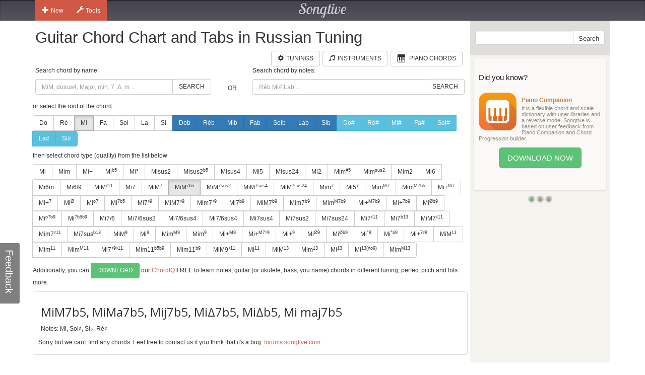

--- FILE ---
content_type: text/html; charset=utf-8
request_url: https://www.songtive.com/fr/chords/guitar/russian/Mimaj7b5
body_size: 9608
content:
<!DOCTYPE html><html lang="en"><head><meta name="twitter:card" content="summary_large_image"><meta charset="utf-8"><meta http-equiv="X-UA-Compatible" content="IE=edge,chrome=1"><meta name="viewport" content="width=device-width, initial-scale=1"><meta name="keywords" content="Guitar chords, Guitar charts, Guitar tabs, Guitar, midi, tabs, chord, music, scales, major, minor, tuning, Russian"><meta name="description" content="How to play Mi maj7b5 chord for Guitar in Russian tuning"><meta name="author" content="Songtive"><meta property="fb:app_id" content="231807243686053"><meta property="og:site_name" content="Guitar Chord Chart and Tabs in Russian Tuning"><meta property="application-name" content="Guitar Chord Chart and Tabs in Russian Tuning"><meta name="twitter:site" content="@songtiveapp"><meta name="twitter:description" content="How to play Mi maj7b5 chord for Guitar in Russian tuning"><meta name="twitter:app:country" content="US"><meta name="twitter:app:name:iphone" content="Guitar Chord Chart and Tabs in Russian Tuning"><meta name="twitter:app:id:iphone" content="867488574"><meta name="twitter:app:name:ipad" content="Guitar Chord Chart and Tabs in Russian Tuning"><meta name="twitter:app:id:ipad" content="867488574"><meta name="p:domain_verify" content="27b8e427de8a963e979242760ad6b14e"><meta name="apple-itunes-app" content="app-id=1275024100, affiliate-data=ct=smart-banner"><meta name="google-play-app" content="app-id=com.songtive.chordiq.android"><link rel="chrome-webstore-item" href="https://chrome.google.com/webstore/detail/ejbmhfgdhocgialgkdgjfhkgallhchlh"><link rel="alternate" hreflang="en" href="https://www.songtive.com/en/chords/guitar/russian/Emaj7b5"><link rel="alternate" hreflang="de" href="https://www.songtive.com/de/chords/guitar/russian/Emaj7b5"><link rel="alternate" hreflang="fr" href="https://www.songtive.com/fr/chords/guitar/russian/Mimaj7b5"><link rel="alternate" hreflang="es" href="https://www.songtive.com/es/chords/guitar/russian/Mimaj7b5"><link rel="alternate" hreflang="ru" href="https://www.songtive.com/ru/chords/guitar/russian/Миmaj7b5"><link rel="alternate" hreflang="it" href="https://www.songtive.com/it/chords/guitar/russian/Mimaj7b5"><link rel="alternate" hreflang="ko" href="https://www.songtive.com/ko/chords/guitar/russian/미maj7b5"><link rel="alternate" hreflang="ja" href="https://www.songtive.com/ja/chords/guitar/russian/ホmaj7b5"><script>(function (i, s, o, g, r, a, m) {i['GoogleAnalyticsObject'] = r;i[r] = i[r] || function () {(i[r].q = i[r].q || []).push(arguments)}, i[r].l = 1 * new Date();a = s.createElement(o), m = s.getElementsByTagName(o)[0];a.async = 1;a.src = g;m.parentNode.insertBefore(a, m)})(window, document, 'script', '//www.google-analytics.com/analytics.js', 'ga');
_gaProcess=function(o){if(typeof pageViewProcess==='function'){pageViewProcess(o)}};ga('create', 'UA-45893179-2', 'songtive.com');ga('send','pageview',{'hitCallback':_gaProcess});_failure = function (o) {o = o.src || o.href;var b = function (o) {if (o = /^https?:\/\/[^\/]+/.exec(o))return o[0]}, b = b(o) || b(location.href) || "unknown";ga('send', 'event', 'Load Error', b, o)};</script><link rel="shortcut icon" href="https://d33fqnmd21jh51.cloudfront.net/3-20.404/public/ico/favicon.ico"><link rel="icon" type="image/png" href="https://d33fqnmd21jh51.cloudfront.net/3-20.404/public/ico/16.png" sizes="16x16"><link rel="icon" type="image/png" href="https://d33fqnmd21jh51.cloudfront.net/3-20.404/public/ico/32.png" sizes="32x32"><link rel="icon" type="image/png" href="https://d33fqnmd21jh51.cloudfront.net/3-20.404/public/ico/96.png" sizes="96x96"><link rel="apple-touch-icon" sizes="57x57" href="https://d33fqnmd21jh51.cloudfront.net/3-20.404/public/ico/57.png"><link rel="apple-touch-icon" sizes="114x114" href="https://d33fqnmd21jh51.cloudfront.net/3-20.404/public/ico/114.png"><link rel="apple-touch-icon" sizes="72x72" href="https://d33fqnmd21jh51.cloudfront.net/3-20.404/public/ico/72.png"><link rel="apple-touch-icon" sizes="144x144" href="https://d33fqnmd21jh51.cloudfront.net/3-20.404/public/ico/144.png"><link rel="apple-touch-icon" sizes="60x60" href="https://d33fqnmd21jh51.cloudfront.net/3-20.404/public/ico/60.png"><link rel="apple-touch-icon" sizes="120x120" href="https://d33fqnmd21jh51.cloudfront.net/3-20.404/public/ico/120.png"><link rel="apple-touch-icon" sizes="76x76" href="https://d33fqnmd21jh51.cloudfront.net/3-20.404/public/ico/76.png"><link rel="apple-touch-icon" sizes="152x152" href="https://d33fqnmd21jh51.cloudfront.net/3-20.404/public/ico/152.png"><link href="https://fonts.googleapis.com/css?family=Roboto:400,700&amp;amp;subset=cyrillic" rel="stylesheet" type="text/css"><link href="https://fonts.googleapis.com/css?family=Open+Sans&amp;subset=latin,cyrillic-ext" rel="stylesheet" type="text/css"><link href="https://fonts.googleapis.com/css?family=Lobster+Two:400italic,400,700italic,700" rel="stylesheet" type="text/css"><link href="https://d33fqnmd21jh51.cloudfront.net/3-20.404/public/css/styles_c5e84906e1.css" rel="stylesheet"><!-- HTML5 shim and Respond.js IE8 support of HTML5 elements and media queries -->
<!--[if lt IE 9]><script src="https://oss.maxcdn.com/libs/html5shiv/3.7.0/html5shiv.js"></script><script src="https://oss.maxcdn.com/libs/respond.js/1.4.2/respond.min.js"></script><![endif]--><script src="https://d33fqnmd21jh51.cloudfront.net/3-20.404/public/js/require.min_6bd2f88aaf.js" onerror="_failure(this)" crossorigin="anonymous"></script><script src="https://d33fqnmd21jh51.cloudfront.net/3-20.404/public/js/ngn_94a210b55d.js" onerror="_failure(this)" crossorigin="anonymous"></script><script>define('config', {
    mode: 'guitar-chords',
    formula: [4,8,10,15],
    name: 'MiM7b5, MiMa7b5, Mij7b5, MiΔ7b5, MiΔb5, Mi maj7b5'
});
</script><style>.no-uppercase {
    text-transform: none;
}

#text {
    font-family: "Open Sans", sans-serif;
    font-size: 24px;
    vertical-align: middle;
    line-height: 50px;
    height: 50px;
}
#notes {
    margin-bottom : 10px;
}

.footer .ads {
    padding-bottom: 10px;
}

.lang-btns { display: block; text-align: right; }
.lang-btns .btn { float: none; }

</style><script src="https://d33fqnmd21jh51.cloudfront.net/3-20.404/public/js/all_149737a09c.js" onerror="_failure(this)" crossorigin="anonymous"></script><title>MiM7b5, MiMa7b5, Mij7b5, MiΔ7b5, MiΔb5, Mi maj7b5 Guitar Chord Chart and Tabs in Russian Tuning | Songtive</title></head><body><div class="header"><div class="container"><div class="row"><div id="home_bar" class="col-md-3 col-sm-4 col-xs-4 leftBtns"><div class="btn-group user-nav hide-compact hidden-xs"><button type="button" data-toggle="dropdown" class="btn gen dropdown-toggle"><span class="ico glyphicon glyphicon-plus"></span>New</button><ul role="menu" class="dropdown-menu"><li><a href="/songs/new" title="Song"><span class="glyphicons music"></span>Song</a></li><li><a href="/tracks/new/style" title="Style"><span class="glyphicons list"></span>Style</a></li><li><a href="/tracks/new/drumset" title="Drumset"><span class="songtive-icon-drums"></span>Drumset</a></li></ul></div><div class="btn-group user-nav hide-compact hidden-xs"><button type="button" data-toggle="dropdown" class="btn gen dropdown-toggle"><span class="ico glyphicon glyphicon-wrench"></span>Tools</button><ul role="menu" class="dropdown-menu"><li><a href="/apps/piano" title="Virtual Piano"><span class="glyphicons piano"></span>Virtual Piano</a><a href="/apps/tuner" title="Web Tuner"><span class="glyphicons microphone"></span>Web Tuner</a><a href="/chords/piano" title="Piano Chords"><span class="glyphicons music"></span>Piano Chords</a><a href="/chords/guitar" title="Guitar Chords"><span class="songtive-icon-aguitar"></span>Guitar Chords</a></li></ul></div></div><div class="col-md-6 col-sm-4 col-xs-4 logo"><a href="/home" title="Songtive">Songtive</a></div><div class="col-md-3 col-sm-4 col-xs-4 leftBtns"><div class="row sign-in hide-compact"></div></div><noscript class="noscript_footer"><p>You need to enable JavaScript to use Songtive.&nbsp;<a href="http://www.enable-javascript.com/" rel="nofollow" target="_blank">Show me how to enable it.</a></p></noscript></div></div></div><div class="container content"><div class="row row-full-height"><div class="row-same-height row-full-height"><div class="col-md-9 col-sm-8 col-xs-7 main col-xs-height col-top"><script type="text/javascript">window.initialState = {"url":"/fr/chords/guitar/russian/","chords":[{"id":1,"names":["","M","Δ"],"longNames":["maj","Major"],"url":"Mimaj"},{"id":2,"names":["m","-"],"longNames":["min","Minor"],"url":"Mimin"},{"id":3,"names":["+"],"longNames":["aug","Augmented"],"url":"Miaug"},{"id":4,"names":["|b5","M|b5","Δ|-5"],"longNames":null,"url":"Mi_b5"},{"id":5,"names":["°","m|b5","m|o5"],"longNames":["dim","Diminished"],"url":"Midim"},{"id":6,"names":["sus2","2"],"longNames":null,"url":"Misus2"},{"id":81,"names":["sus2|b5","2|-5","sus2|-5"],"longNames":null,"url":"Misus2b5"},{"id":7,"names":["sus4","sus","4","add4"],"longNames":null,"url":"Misus4"},{"id":8,"names":["5"],"longNames":null,"url":"Mi5"},{"id":9,"names":["sus24","sus42"],"longNames":null,"url":"Misus24"},{"id":10,"names":["2","add2","add9"],"longNames":null,"url":"Mi2"},{"id":93,"names":["m|#5","-|#5"],"longNames":null,"url":"Mimx5"},{"id":94,"names":["m|sus2","-|sus","min|sus"],"longNames":null,"url":"Mimsus2"},{"id":77,"names":["m2","madd2","madd9"],"longNames":null,"url":"Mim2"},{"id":11,"names":["6","M6"],"longNames":["maj6"],"url":"Mimaj6"},{"id":12,"names":["6m"],"longNames":["min6"],"url":"Mimin6"},{"id":13,"names":["6/9","M6/9"],"longNames":null,"url":"Mi6_9"},{"id":82,"names":["M|♯11","M|+11"],"longNames":null,"url":"MiMx11"},{"id":14,"names":["7"],"longNames":["dom"],"url":"Midom"},{"id":15,"names":["M|7","Ma|7","|j7","Δ|7","|Δ"],"longNames":["maj|7"],"url":"Mimaj7"},{"id":92,"names":["M|7b5","Ma|7b5","|j7b5","Δ|7b5","|Δb5"],"longNames":["maj|7b5"],"url":"Mimaj7b5"},{"id":64,"names":["M|7sus2","Ma|7sus2","j|7sus2","Δ|7sus2","Δ|sus2"],"longNames":["maj|7sus2","major|7sus2"],"url":"Mimaj7sus2"},{"id":65,"names":["M|7sus4","Ma|7sus4","sus7","j|7sus4","Δ|7sus4","Δ|sus4"],"longNames":["maj|7sus4","major|7sus4"],"url":"Mimaj7sus4"},{"id":66,"names":["M|7sus24","Ma|7sus24","j|7sus24","Δ|7sus24","Δ|sus24"],"longNames":["maj|7sus24","major|7sus24"],"url":"Mimaj7sus24"},{"id":16,"names":["m|7","-|7"],"longNames":["min|7"],"url":"Mimin7"},{"id":87,"names":["5|7"],"longNames":null,"url":"Mi57"},{"id":17,"names":["m|M7","m|#7","-|M7","−|Δ7","−|Δ"],"longNames":["min|maj7"],"url":"Miminmaj7"},{"id":86,"names":["m|M7b5"],"longNames":null,"url":"MimM7b5"},{"id":18,"names":["+|M7","|+Δ","M7|♯5","M7|+5","Δ|♯5","Δ|+5"],"longNames":["aug|maj7"],"url":"Miaugmaj7"},{"id":19,"names":["+|7","7|♯5","7|+5"],"longNames":["aug|7"],"url":"Miaug7"},{"id":20,"names":["|Ø","|Ø7","|ø","|ø7","m7|b5","m7|°5","−7|b5","−7|°5"],"longNames":["min|7dim5","min|7b5"],"url":"Mimin7dim5"},{"id":21,"names":["|o7","|°7"],"longNames":["dim|7"],"url":"Midim7"},{"id":22,"names":["|7b5","M7b5","M7|b5","M|7b5"],"longNames":["dom|7dim5"],"url":"Midom7dim5"},{"id":23,"names":["7|♯9"],"longNames":null,"url":"Mi7x9"},{"id":24,"names":["M7|♯9","Ma7|♯9","Δ7|♯9","Δ|♯9"],"longNames":null,"url":"MiM7x9"},{"id":25,"names":["m7|♯9","-7|♯9"],"longNames":null,"url":"Mim7x9"},{"id":68,"names":["7|b9"],"longNames":null,"url":"Mi7b9"},{"id":69,"names":["M7|b9","Ma7|b9","Δ7|b9","Δ|b9"],"longNames":null,"url":"MiM7b9"},{"id":70,"names":["m7|b9","-7|b9"],"longNames":null,"url":"Mim7b9"},{"id":71,"names":["m|M7b9","m|#7b9","-|M7b9","−|Δ7b9","−|Δb9"],"longNames":null,"url":"MimM7b9"},{"id":72,"names":["+|M7b9","|+Δb9","M7|♯5b9","M7|+5b9","Δ|♯5b9","Δ|+5b9"],"longNames":null,"url":"Mi+M7b9"},{"id":73,"names":["+|7b9","7|♯5b9","7|+5b9"],"longNames":null,"url":"Mi+7b9"},{"id":74,"names":["|Øb9","|Ø7b9","|øb9","|ø7b9","m7|b5b9","m7|°5b9","−7|b5b9","−7|°5b9"],"longNames":null,"url":"Mihalf_diminishedb9"},{"id":75,"names":["|o7b9","|°7b9"],"longNames":null,"url":"Mio7b9"},{"id":76,"names":["|7b5b9"],"longNames":null,"url":"Mi7b5b9"},{"id":61,"names":["7/6","7,6"],"longNames":null,"url":"Mi7_6"},{"id":89,"names":["7/6sus2","7,6sus2"],"longNames":null,"url":"Mi7_6sus2"},{"id":90,"names":["7/6sus4","7,6sus4"],"longNames":null,"url":"Mi7_6sus4"},{"id":91,"names":["7/6sus4","7,6sus4"],"longNames":null,"url":"Mi7_6sus4"},{"id":26,"names":["7sus4","7sus","11"],"longNames":null,"url":"Mi7sus4"},{"id":62,"names":["7sus2"],"longNames":null,"url":"Mi7sus2"},{"id":63,"names":["7sus24"],"longNames":null,"url":"Mi7sus24"},{"id":27,"names":["7|♯11"],"longNames":null,"url":"Mi7x11"},{"id":95,"names":["7|b13","7|-13"],"longNames":null,"url":"Mi7b13"},{"id":28,"names":["M7|♯11","Δ7|♯11"],"longNames":null,"url":"MiM7x11"},{"id":29,"names":["m7|♯11","−7|♯11"],"longNames":null,"url":"Mim7x11"},{"id":30,"names":["7sus|b13","7sus|°13"],"longNames":null,"url":"Mi7susb13"},{"id":31,"names":["M|9","|Δ9"],"longNames":["maj|9"],"url":"Mimaj9"},{"id":32,"names":["|9","7/9","79","97"],"longNames":["dom|9"],"url":"Midom9"},{"id":33,"names":["m|M9","-|M9"],"longNames":["min|maj9"],"url":"Miminmaj9"},{"id":34,"names":["m|9","-|9"],"longNames":["min|9"],"url":"Mimin9"},{"id":35,"names":["+|M9"],"longNames":["aug|maj9"],"url":"Miaugmaj9"},{"id":79,"names":["+|M7♯9","|+Δ♯9","M7|♯5♯9","M7|+5+9","Δ|♯5♯9","Δ|+5+9"],"longNames":null,"url":"Mi+M7x9"},{"id":36,"names":["+|9","|9#5"],"longNames":["aug|9"],"url":"Miaug9"},{"id":37,"names":["|Ø9"],"longNames":null,"url":"Mihalf_diminished9"},{"id":38,"names":["|Øb9"],"longNames":null,"url":"Mihalf_diminishedb9"},{"id":39,"names":["|°9"],"longNames":["dim|9"],"url":"Midim9"},{"id":40,"names":["|°b9"],"longNames":["dim|b9"],"url":"Midimb9"},{"id":78,"names":["+|7♯9","7|♯5♯9","7|+5+9"],"longNames":null,"url":"Mi+7x9"},{"id":41,"names":["M|11","|Δ11"],"longNames":["maj|11"],"url":"Mimaj11"},{"id":42,"names":["m|11","-|11"],"longNames":["min|11"],"url":"Mimin11"},{"id":43,"names":["m|M11","-|M11"],"longNames":["min|maj11"],"url":"Miminmaj11"},{"id":80,"names":["7|♯9♯11","7|+9+11"],"longNames":null,"url":"Mi7x9♯11"},{"id":83,"names":["m11|b5b9","m11|°5b9","−11|b5b9","−11|°5b9"],"longNames":null,"url":"Mim11b5b9"},{"id":84,"names":["m11|b9","−11|b9"],"longNames":null,"url":"Mim11b9"},{"id":85,"names":["M9|♯11","9|+11"],"longNames":null,"url":"MiM9x11"},{"id":44,"names":["|11"],"longNames":["dom|11"],"url":"Midom11"},{"id":45,"names":["M|13","|Δ13"],"longNames":["maj|13"],"url":"Mimaj13"},{"id":46,"names":["m|13","-|13"],"longNames":["min|13"],"url":"Mimin13"},{"id":47,"names":["|13"],"longNames":["dom|13"],"url":"Midom13"},{"id":88,"names":["|13(no9)"],"longNames":null,"url":"Mi13(no9)"},{"id":67,"names":["m|M13","-|M13"],"longNames":["min|maj13"],"url":"Miminmaj13"}],"apps":[],"root":"Mi","selectedChordId":20,"selectedRootUrl":"Mi","sharpNotes":[{"name":"Do#","url":"Dox"},{"name":"Ré#","url":"Réx"},{"name":"Mi#","url":"Mix"},{"name":"Fa#","url":"Fax"},{"name":"Sol#","url":"Solx"},{"name":"La#","url":"Lax"},{"name":"Si#","url":"Six"}],"flatNotes":[{"name":"Dob","url":"Dob"},{"name":"Réb","url":"Réb"},{"name":"Mib","url":"Mib"},{"name":"Fab","url":"Fab"},{"name":"Solb","url":"Solb"},{"name":"Lab","url":"Lab"},{"name":"Sib","url":"Sib"}],"defaultNotes":[{"name":"Do","url":"Do"},{"name":"Ré","url":"Ré"},{"name":"Mi","url":"Mi"},{"name":"Fa","url":"Fa"},{"name":"Sol","url":"Sol"},{"name":"La","url":"La"},{"name":"Si","url":"Si"}],"tuning":[26],"notenames":{"3":"Ré♯","4":"Mi","8":"Sol♯","10":"Si♭"}}</script><div class="row"><div class="col-xs-12 main"><h1>Guitar Chord Chart and Tabs in Russian Tuning</h1><div class="row"><div class="col-xs-12 main"><span id="tunings" class="pull-right"></span><a href="/chords/piano" style="margin-right:5px;" class="btn btn-default pull-right"><span style="padding-right:5px;" class="glyphicons piano"></span><span class="text">Piano Chords</span></a><a href="/instruments" style="margin-right:5px;" class="btn btn-default pull-right"><span style="padding-right:5px;" class="glyphicon glyphicon-music"></span><span class="text">Instruments</span></a><a href="/tunings/guitar" style="margin-right:5px;" class="btn btn-default pull-right"><span style="padding-right:5px;" class="glyphicon glyphicon-cog"></span><span class="text">Tunings</span></a></div></div></div><div class="row"><div id="chords-list-container" class="col-xs-12 main"><div data-reactroot="" data-reactid="1" data-react-checksum="-1442039566"><div style="margin:0px 0px 10px 0px;" class="row" data-reactid="2"><div class="col-xs-5" data-reactid="3"><p data-reactid="4">Search chord by name:</p><div class="input-group" data-reactid="5"><input type="text" id="tbSearch" class="form-control" placeholder="MiM, dosus4, Major, min, 7, Δ, m ..." data-reactid="6"/><span class="input-group-btn" data-reactid="7"><button class="btn btn-default" type="button" data-reactid="8">Search</button></span></div></div><div class="col-xs-1" data-reactid="9"><p data-reactid="10"> </p><div class="col-xs-12" style="height:36px;" data-reactid="11"><div class="text-center" style="position:relative;top:50%;-webkit-transform:translateY(-50%);-ms-transform:translateY(-50%);transform:translateY(-50%);" data-reactid="12">OR</div></div></div><div class="col-xs-6" data-reactid="13"><p data-reactid="14">Search chord by notes:</p><div class="input-group" data-reactid="15"><input type="text" id="tbSearchByNote" class="form-control" placeholder="Réb Mi# Lab ..." data-reactid="16"/><span class="input-group-btn" data-reactid="17"><button class="btn btn-default" type="button" data-reactid="18">Search</button></span></div></div></div><div data-reactid="19"><p data-reactid="20">or select the root of the chord</p><div style="margin:0px 0px 10px 0px;" class="btn-group" data-reactid="21"><a href="/fr/chords/guitar/russian/Do" class="btn btn-default  no-uppercase" data-reactid="22">Do</a><a href="/fr/chords/guitar/russian/Ré" class="btn btn-default  no-uppercase" data-reactid="23">Ré</a><a href="/fr/chords/guitar/russian/Mi" class="btn btn-default  active no-uppercase" data-reactid="24">Mi</a><a href="/fr/chords/guitar/russian/Fa" class="btn btn-default  no-uppercase" data-reactid="25">Fa</a><a href="/fr/chords/guitar/russian/Sol" class="btn btn-default  no-uppercase" data-reactid="26">Sol</a><a href="/fr/chords/guitar/russian/La" class="btn btn-default  no-uppercase" data-reactid="27">La</a><a href="/fr/chords/guitar/russian/Si" class="btn btn-default  no-uppercase" data-reactid="28">Si</a><a href="/fr/chords/guitar/russian/Dob" class="btn btn-primary  no-uppercase" data-reactid="29">Dob</a><a href="/fr/chords/guitar/russian/Réb" class="btn btn-primary  no-uppercase" data-reactid="30">Réb</a><a href="/fr/chords/guitar/russian/Mib" class="btn btn-primary  no-uppercase" data-reactid="31">Mib</a><a href="/fr/chords/guitar/russian/Fab" class="btn btn-primary  no-uppercase" data-reactid="32">Fab</a><a href="/fr/chords/guitar/russian/Solb" class="btn btn-primary  no-uppercase" data-reactid="33">Solb</a><a href="/fr/chords/guitar/russian/Lab" class="btn btn-primary  no-uppercase" data-reactid="34">Lab</a><a href="/fr/chords/guitar/russian/Sib" class="btn btn-primary  no-uppercase" data-reactid="35">Sib</a><a href="/fr/chords/guitar/russian/Dox" class="btn btn-info  no-uppercase" data-reactid="36">Do#</a><a href="/fr/chords/guitar/russian/Réx" class="btn btn-info  no-uppercase" data-reactid="37">Ré#</a><a href="/fr/chords/guitar/russian/Mix" class="btn btn-info  no-uppercase" data-reactid="38">Mi#</a><a href="/fr/chords/guitar/russian/Fax" class="btn btn-info  no-uppercase" data-reactid="39">Fa#</a><a href="/fr/chords/guitar/russian/Solx" class="btn btn-info  no-uppercase" data-reactid="40">Sol#</a><a href="/fr/chords/guitar/russian/Lax" class="btn btn-info  no-uppercase" data-reactid="41">La#</a><a href="/fr/chords/guitar/russian/Six" class="btn btn-info  no-uppercase" data-reactid="42">Si#</a></div><p data-reactid="43">then select chord type (quality) from the list below</p><div style="margin:0px 0px 10px 0px;" class="btn-group" data-reactid="44"><a href="/fr/chords/guitar/russian/Mimaj" class="btn btn-default seo-chords" data-reactid="45">Mi</a><a href="/fr/chords/guitar/russian/Mimin" class="btn btn-default seo-chords" data-reactid="46">Mim</a><a href="/fr/chords/guitar/russian/Miaug" class="btn btn-default seo-chords" data-reactid="47">Mi+</a><a href="/fr/chords/guitar/russian/Mi_b5" class="btn btn-default seo-chords" data-reactid="48">Mi<sup>b5</sup></a><a href="/fr/chords/guitar/russian/Midim" class="btn btn-default seo-chords" data-reactid="49">Mi°</a><a href="/fr/chords/guitar/russian/Misus2" class="btn btn-default seo-chords" data-reactid="50">Misus2</a><a href="/fr/chords/guitar/russian/Misus2b5" class="btn btn-default seo-chords" data-reactid="51">Misus2<sup>b5</sup></a><a href="/fr/chords/guitar/russian/Misus4" class="btn btn-default seo-chords" data-reactid="52">Misus4</a><a href="/fr/chords/guitar/russian/Mi5" class="btn btn-default seo-chords" data-reactid="53">Mi5</a><a href="/fr/chords/guitar/russian/Misus24" class="btn btn-default seo-chords" data-reactid="54">Misus24</a><a href="/fr/chords/guitar/russian/Mi2" class="btn btn-default seo-chords" data-reactid="55">Mi2</a><a href="/fr/chords/guitar/russian/Mimx5" class="btn btn-default seo-chords" data-reactid="56">Mim<sup>#5</sup></a><a href="/fr/chords/guitar/russian/Mimsus2" class="btn btn-default seo-chords" data-reactid="57">Mim<sup>sus2</sup></a><a href="/fr/chords/guitar/russian/Mim2" class="btn btn-default seo-chords" data-reactid="58">Mim2</a><a href="/fr/chords/guitar/russian/Mimaj6" class="btn btn-default seo-chords" data-reactid="59">Mi6</a><a href="/fr/chords/guitar/russian/Mimin6" class="btn btn-default seo-chords" data-reactid="60">Mi6m</a><a href="/fr/chords/guitar/russian/Mi6_9" class="btn btn-default seo-chords" data-reactid="61">Mi6/9</a><a href="/fr/chords/guitar/russian/MiMx11" class="btn btn-default seo-chords" data-reactid="62">MiM<sup>♯11</sup></a><a href="/fr/chords/guitar/russian/Midom" class="btn btn-default seo-chords" data-reactid="63">Mi7</a><a href="/fr/chords/guitar/russian/Mimaj7" class="btn btn-default seo-chords" data-reactid="64">MiM<sup>7</sup></a><a href="/fr/chords/guitar/russian/Mimaj7b5" class="btn btn-default seo-chords active" data-reactid="65">MiM<sup>7b5</sup></a><a href="/fr/chords/guitar/russian/Mimaj7sus2" class="btn btn-default seo-chords" data-reactid="66">MiM<sup>7sus2</sup></a><a href="/fr/chords/guitar/russian/Mimaj7sus4" class="btn btn-default seo-chords" data-reactid="67">MiM<sup>7sus4</sup></a><a href="/fr/chords/guitar/russian/Mimaj7sus24" class="btn btn-default seo-chords" data-reactid="68">MiM<sup>7sus24</sup></a><a href="/fr/chords/guitar/russian/Mimin7" class="btn btn-default seo-chords" data-reactid="69">Mim<sup>7</sup></a><a href="/fr/chords/guitar/russian/Mi57" class="btn btn-default seo-chords" data-reactid="70">Mi5<sup>7</sup></a><a href="/fr/chords/guitar/russian/Miminmaj7" class="btn btn-default seo-chords" data-reactid="71">Mim<sup>M7</sup></a><a href="/fr/chords/guitar/russian/MimM7b5" class="btn btn-default seo-chords" data-reactid="72">Mim<sup>M7b5</sup></a><a href="/fr/chords/guitar/russian/Miaugmaj7" class="btn btn-default seo-chords" data-reactid="73">Mi+<sup>M7</sup></a><a href="/fr/chords/guitar/russian/Miaug7" class="btn btn-default seo-chords" data-reactid="74">Mi+<sup>7</sup></a><a href="/fr/chords/guitar/russian/Mimin7dim5" class="btn btn-default seo-chords" data-reactid="75">Mi<sup>Ø</sup></a><a href="/fr/chords/guitar/russian/Midim7" class="btn btn-default seo-chords" data-reactid="76">Mi<sup>o7</sup></a><a href="/fr/chords/guitar/russian/Midom7dim5" class="btn btn-default seo-chords" data-reactid="77">Mi<sup>7b5</sup></a><a href="/fr/chords/guitar/russian/Mi7x9" class="btn btn-default seo-chords" data-reactid="78">Mi7<sup>♯9</sup></a><a href="/fr/chords/guitar/russian/MiM7x9" class="btn btn-default seo-chords" data-reactid="79">MiM7<sup>♯9</sup></a><a href="/fr/chords/guitar/russian/Mim7x9" class="btn btn-default seo-chords" data-reactid="80">Mim7<sup>♯9</sup></a><a href="/fr/chords/guitar/russian/Mi7b9" class="btn btn-default seo-chords" data-reactid="81">Mi7<sup>b9</sup></a><a href="/fr/chords/guitar/russian/MiM7b9" class="btn btn-default seo-chords" data-reactid="82">MiM7<sup>b9</sup></a><a href="/fr/chords/guitar/russian/Mim7b9" class="btn btn-default seo-chords" data-reactid="83">Mim7<sup>b9</sup></a><a href="/fr/chords/guitar/russian/MimM7b9" class="btn btn-default seo-chords" data-reactid="84">Mim<sup>M7b9</sup></a><a href="/fr/chords/guitar/russian/Mi+M7b9" class="btn btn-default seo-chords" data-reactid="85">Mi+<sup>M7b9</sup></a><a href="/fr/chords/guitar/russian/Mi+7b9" class="btn btn-default seo-chords" data-reactid="86">Mi+<sup>7b9</sup></a><a href="/fr/chords/guitar/russian/Mihalf_diminishedb9" class="btn btn-default seo-chords" data-reactid="87">Mi<sup>Øb9</sup></a><a href="/fr/chords/guitar/russian/Mio7b9" class="btn btn-default seo-chords" data-reactid="88">Mi<sup>o7b9</sup></a><a href="/fr/chords/guitar/russian/Mi7b5b9" class="btn btn-default seo-chords" data-reactid="89">Mi<sup>7b5b9</sup></a><a href="/fr/chords/guitar/russian/Mi7_6" class="btn btn-default seo-chords" data-reactid="90">Mi7/6</a><a href="/fr/chords/guitar/russian/Mi7_6sus2" class="btn btn-default seo-chords" data-reactid="91">Mi7/6sus2</a><a href="/fr/chords/guitar/russian/Mi7_6sus4" class="btn btn-default seo-chords" data-reactid="92">Mi7/6sus4</a><a href="/fr/chords/guitar/russian/Mi7_6sus4" class="btn btn-default seo-chords" data-reactid="93">Mi7/6sus4</a><a href="/fr/chords/guitar/russian/Mi7sus4" class="btn btn-default seo-chords" data-reactid="94">Mi7sus4</a><a href="/fr/chords/guitar/russian/Mi7sus2" class="btn btn-default seo-chords" data-reactid="95">Mi7sus2</a><a href="/fr/chords/guitar/russian/Mi7sus24" class="btn btn-default seo-chords" data-reactid="96">Mi7sus24</a><a href="/fr/chords/guitar/russian/Mi7x11" class="btn btn-default seo-chords" data-reactid="97">Mi7<sup>♯11</sup></a><a href="/fr/chords/guitar/russian/Mi7b13" class="btn btn-default seo-chords" data-reactid="98">Mi7<sup>b13</sup></a><a href="/fr/chords/guitar/russian/MiM7x11" class="btn btn-default seo-chords" data-reactid="99">MiM7<sup>♯11</sup></a><a href="/fr/chords/guitar/russian/Mim7x11" class="btn btn-default seo-chords" data-reactid="100">Mim7<sup>♯11</sup></a><a href="/fr/chords/guitar/russian/Mi7susb13" class="btn btn-default seo-chords" data-reactid="101">Mi7sus<sup>b13</sup></a><a href="/fr/chords/guitar/russian/Mimaj9" class="btn btn-default seo-chords" data-reactid="102">MiM<sup>9</sup></a><a href="/fr/chords/guitar/russian/Midom9" class="btn btn-default seo-chords" data-reactid="103">Mi<sup>9</sup></a><a href="/fr/chords/guitar/russian/Miminmaj9" class="btn btn-default seo-chords" data-reactid="104">Mim<sup>M9</sup></a><a href="/fr/chords/guitar/russian/Mimin9" class="btn btn-default seo-chords" data-reactid="105">Mim<sup>9</sup></a><a href="/fr/chords/guitar/russian/Miaugmaj9" class="btn btn-default seo-chords" data-reactid="106">Mi+<sup>M9</sup></a><a href="/fr/chords/guitar/russian/Mi+M7x9" class="btn btn-default seo-chords" data-reactid="107">Mi+<sup>M7♯9</sup></a><a href="/fr/chords/guitar/russian/Miaug9" class="btn btn-default seo-chords" data-reactid="108">Mi+<sup>9</sup></a><a href="/fr/chords/guitar/russian/Mihalf_diminished9" class="btn btn-default seo-chords" data-reactid="109">Mi<sup>Ø9</sup></a><a href="/fr/chords/guitar/russian/Mihalf_diminishedb9" class="btn btn-default seo-chords" data-reactid="110">Mi<sup>Øb9</sup></a><a href="/fr/chords/guitar/russian/Midim9" class="btn btn-default seo-chords" data-reactid="111">Mi<sup>°9</sup></a><a href="/fr/chords/guitar/russian/Midimb9" class="btn btn-default seo-chords" data-reactid="112">Mi<sup>°b9</sup></a><a href="/fr/chords/guitar/russian/Mi+7x9" class="btn btn-default seo-chords" data-reactid="113">Mi+<sup>7♯9</sup></a><a href="/fr/chords/guitar/russian/Mimaj11" class="btn btn-default seo-chords" data-reactid="114">MiM<sup>11</sup></a><a href="/fr/chords/guitar/russian/Mimin11" class="btn btn-default seo-chords" data-reactid="115">Mim<sup>11</sup></a><a href="/fr/chords/guitar/russian/Miminmaj11" class="btn btn-default seo-chords" data-reactid="116">Mim<sup>M11</sup></a><a href="/fr/chords/guitar/russian/Mi7x9♯11" class="btn btn-default seo-chords" data-reactid="117">Mi7<sup>♯9♯11</sup></a><a href="/fr/chords/guitar/russian/Mim11b5b9" class="btn btn-default seo-chords" data-reactid="118">Mim11<sup>b5b9</sup></a><a href="/fr/chords/guitar/russian/Mim11b9" class="btn btn-default seo-chords" data-reactid="119">Mim11<sup>b9</sup></a><a href="/fr/chords/guitar/russian/MiM9x11" class="btn btn-default seo-chords" data-reactid="120">MiM9<sup>♯11</sup></a><a href="/fr/chords/guitar/russian/Midom11" class="btn btn-default seo-chords" data-reactid="121">Mi<sup>11</sup></a><a href="/fr/chords/guitar/russian/Mimaj13" class="btn btn-default seo-chords" data-reactid="122">MiM<sup>13</sup></a><a href="/fr/chords/guitar/russian/Mimin13" class="btn btn-default seo-chords" data-reactid="123">Mim<sup>13</sup></a><a href="/fr/chords/guitar/russian/Midom13" class="btn btn-default seo-chords" data-reactid="124">Mi<sup>13</sup></a><a href="/fr/chords/guitar/russian/Mi13(no9)" class="btn btn-default seo-chords" data-reactid="125">Mi<sup>13(no9)</sup></a><a href="/fr/chords/guitar/russian/Miminmaj13" class="btn btn-default seo-chords" data-reactid="126">Mim<sup>M13</sup></a></div></div><!-- react-text: 127 --><!-- /react-text --><p data-reactid="128"><!-- react-text: 129 -->Additionally, you can <!-- /react-text --><a href="http://chordiq.info/app/chords-guitar" class="btn btn-success" data-reactid="130">Download</a><!-- react-text: 131 --> our <!-- /react-text --><a href="http://chordiq.info/app/chords-guitar" data-reactid="132">ChordIQ</a><!-- react-text: 133 --> <!-- /react-text --><b data-reactid="134">FREE</b><!-- react-text: 135 --> to learn notes, guitar (or ukulele, bass, you name) chords in different tuning, perfect pitch and lots more.<!-- /react-text --></p></div></div><p></p></div><div class="row footer hidden-lg hidden-md"><div class="col-xs-12 ads"><div class="row"><div class="col-xs-12"><div class="thumbnail"><div class="caption"><h3>Did you know?</h3><div class="piano-companion"><span class="app-icon"></span><h4>Piano Companion</h4><span class="description">It is a flexible chord and scale dictionary with user libraries and a reverse mode. Songtive is based on user feedback from Piano Companion and Chord Progression builder.<br/><br/></span><div class="col-xs-12 download text-center"><a href="/products/piano-companion/app/website-ad" class="btn btn-success btn-lg">Download Now</a></div></div></div><div class="caption"><h3>Did you know?</h3><div class="piano-companion"><span class="app-chordiq"></span><h4>ChordIQ</h4><span class="description">It will help you develop your music skills with dozens of training games. Staff games help you to learn notes, note values, key signatures, and intervals/chords/scales. It has ear-training games. You can practice singing or playing notes using your guitar, piano, saxophone, violin, or any other instrument.</span><p></p><div class="col-xs-12 download text-center"><a href="/products/chordiq/app/website-ad" class="btn btn-success btn-lg">Download Now</a></div></div></div><div class="caption"><h3>Did you know?</h3><div class="piano-companion"><span class="app-songtive"></span><h4>Songtive</h4><span class="description">Songtive is available in <b>App Store</b> & <b>Google Play</b>. It includes a great number of features including mixer, guitar & piano chords. Take a look at our <a href='https://www.youtube.com/playlist?list=PLQsPWBgn3ri_0ah_elfhHNilKI1huUZmr'>video tutorials</a>.<br/><br/></span><div class="col-xs-12 download text-center"><a href="/app/website-ad" class="btn btn-success btn-lg">Download Now</a></div></div></div></div><ul class="pager"><li><a href="#" class="active"></a></li>
<li><a href="#"></a></li>
<li><a href="#"></a></li></ul></div></div></div></div><div class="row"><div class="col-xs-12 main"><div class="panel panel-default"><div class="panel-body"><div id="main"><div id="text">MiM7b5, MiMa7b5, Mij7b5, MiΔ7b5, MiΔb5, Mi maj7b5</div><div id="notes">Notes: Mi, Sol♯, Si♭, Ré♯</div><div id="guitar-chords-container"><div class="row" data-reactroot="" data-reactid="1" data-react-checksum="-2034539065"><div data-reactid="2"><!-- react-text: 3 -->Sorry but we can&#x27;t find any chords. Feel free to contact us if you think that it&#x27;s a bug: <!-- /react-text --><a href="https://forums.songtive.com" data-reactid="4">forums.songtive.com</a></div></div></div></div></div></div></div></div><div class="row"><div class="col-xs-12"><div role="group" class="btn-group lang-btns"><a href="/en/chords/guitar/russian/" class="btn btn-default ">EN</a><a href="/de/chords/guitar/russian/" class="btn btn-default ">DE</a><a href="/fr/chords/guitar/russian/" class="btn btn-default ">FR</a><a href="/es/chords/guitar/russian/" class="btn btn-default ">ES</a><a href="/ru/chords/guitar/russian/" class="btn btn-default ">RU</a><a href="/it/chords/guitar/russian/" class="btn btn-default ">IT</a><a href="/ko/chords/guitar/russian/" class="btn btn-default ">KO</a><a href="/ja/chords/guitar/russian/" class="btn btn-default ">JA</a></div></div></div></div><script type="text/javascript" src="//s7.addthis.com/js/300/addthis_widget.js#pubid=ra-53c92f4d6ddd0228"></script></div><div class="col-md-3 col-sm-4 col-xs-5 rc ads col-xs-height col-top hidden-xs hidden-sm hide-compact"><div class="inner"><div class="row"><div class="col-xs-12 leftCol"><div class="row"><div class="col-xs-12"><div class="search"><form action="/songs/search" method="get" id="songSearchForm"><div class="input-group"><input type="text" name="name" class="form-control"><span class="input-group-btn"><button type="submit" class="btn btn-default">Search</button></span></div></form></div></div></div><div class="row"><div class="col-xs-12"><div class="thumbnail"><div class="caption"><h3>Did you know?</h3><div class="piano-companion"><span class="app-icon"></span><h4>Piano Companion</h4><span class="description">It is a flexible chord and scale dictionary with user libraries and a reverse mode. Songtive is based on user feedback from Piano Companion and Chord Progression builder.<br/><br/></span><div class="col-xs-12 download text-center"><a href="/products/piano-companion/app/website-ad" class="btn btn-success btn-lg">Download Now</a></div></div></div><div class="caption"><h3>Did you know?</h3><div class="piano-companion"><span class="app-chordiq"></span><h4>ChordIQ</h4><span class="description">It will help you develop your music skills with dozens of training games. Staff games help you to learn notes, note values, key signatures, and intervals/chords/scales. It has ear-training games. You can practice singing or playing notes using your guitar, piano, saxophone, violin, or any other instrument.</span><p></p><div class="col-xs-12 download text-center"><a href="/products/chordiq/app/website-ad" class="btn btn-success btn-lg">Download Now</a></div></div></div><div class="caption"><h3>Did you know?</h3><div class="piano-companion"><span class="app-songtive"></span><h4>Songtive</h4><span class="description">Songtive is available in <b>App Store</b> & <b>Google Play</b>. It includes a great number of features including mixer, guitar & piano chords. Take a look at our <a href='https://www.youtube.com/playlist?list=PLQsPWBgn3ri_0ah_elfhHNilKI1huUZmr'>video tutorials</a>.<br/><br/></span><div class="col-xs-12 download text-center"><a href="/app/website-ad" class="btn btn-success btn-lg">Download Now</a></div></div></div></div><ul class="pager"><li><a href="#" class="active"></a></li>
<li><a href="#"></a></li>
<li><a href="#"></a></li></ul></div></div></div><div class="col-xs-12 rightCol"><div class="row"><div class="col-xs-12"><div class="related"><h5>Related</h5><ul id="related-songs" class="list-group"></ul></div></div></div></div></div><div class="row terms-of-use"><div class="col-xs-12"><ul class="list-inline pull-right"><li><a href="/pages/terms-of-use" title="Terms of Use" target="_blank">Terms of Use</a></li><li>|</li><li><a href="/pages/privacy" title="Privacy Policy" target="_blank">Privacy policy</a></li></ul></div></div></div></div></div></div></div><div id="feedback" class="hide-compact"></div><div id="popup_container" class="modal_container"></div><div id="pro_container" class="modal_container"></div><script>window.app = window.app || {}; window.app.i18n = {"_l":"en","cancel":"Cancel","sign_in":"Sign in","votes":"Votes","comments":"Comments","views":"Views","comment":"Comment","leave_your_comment":"Leave Your Comment","like":"Like","play":"Play","stop":"Stop","description":"Description","join_with_apple":"join with Apple","join_with_facebook":"join with Facebook","join_with_google":"join with Google","join_with_twitter":"join with Twitter","duration":"Duration","logout":"Logout","profile":"Profile","coming_soon":"Coming soon!\n\nHowever, this feature is available in Songtive for iPhone/iPod/iPad.","new_song":"New Song","song":"Song","new_track":"New","signature":"signature","edit_profile":"Edit profile","about":"About","website":"Website","avatar":"Avatar","save":"Save","first_name":"First Name","last_name":"Last Name","website_url":"Website URL","following":"Following","follow":"Follow","unfollow":"Unfollow","username":"Username","username_exists":"Username already exist","not_valid_website":"Enter a valid Website","not_valid_username":"Enter a valid Username","not_valid_firstname":"Enter a valid First Name","not_valid_lastname":"Enter a valid Last Name","not_valid_about":"Enter a valid About","unknown_error_ocurred":"Unknown error ocurred","vote_for_yourself":"You can't vote for yourself.","multiple_votes":"You can't vote more than one time.","too_many_comments":"SPAM protection: We have noticed too many comments. Please wait couple minutes before sending it again.","resource_not_found_or_renamed":"Resource is not found or has been renamed.","oops_something_is_wrong":"Oops. Something is wrong - let us know about the issue.","system_error_try_again_latter":"System error. Please try again latter.","event_song_comment_added":"added comment (song: {0})","event_followed_you":"followed you","event_unfollowed_you":"unfollowed you","event_track_comment_added":"added comment (track: {0})","event_song_remix_added":"added remix (song: {0})","unknown_event_type":"Unknown event type","mark_as_read":"Mark as Read","sign_up_i_agree_songtive_terms_of_use":"By signing up, I agree to Songtive's {0}terms of service{1}.","styles":"Styles","style":"Style","drumsets":"Drumsets","drumset":"Drumset","tempo":"tempo","tap_to_set_tempo":"Tap to Set Tempo","account_password_reset":"Account password reset instructions were emailed to you","enter_your_email":"Enter your email","choose_a_username":"Choose a Username","choose_a_password":"Choose a Password","join":"Join","not_a_member_yet":"Not a member yet?","or":"or","register_now":"Register now","password":"Password","email_or_username":"Email / Username","already_a_member":"Already a member?","not_valid_email":"Enter a valid Email","not_valid_password":"Enter a valid Password","email_exists":"Email already exist","not_valid_email_or_username":"Enter a valid Email or Username","user_not_found_or_password_invalid":"User not found or invalid password","email_activation_is_required":"Email activation is required","account_activation_sent":"You need to activate your account before you proceed. We have sent you an email with the link to activate your account.","user_not_found":"User not found","forgot_password":"Forgot password","change_password":"Change password","password_changed":"Your password has been changed.","new_password_and_confirmed_password_must_match":"Your new password and confirmed password must match","event_song_added":"added song (song: {0})","event_track_added":"added track (track: {0})","change_instrument":"Change instrument","add_section":"Add section","edit_section":"Edit section","index":"Index","bass":"Bass","octave":"Octave","bar":"Bar","velocity":"Velocity","remove":"Remove","are_you_sure":"Are you sure?","is_private":"Is private","name":"Name","edit":"Edit","section_a":"A","section_b":"B","section_c":"C","section_d":"D","section_intro":"Intro","section_outro":"Outro","section_sectionstart":"Section Start","section_sectionend":"Section End","section_default":"Default","done":"Done","album":"Album","artist":"Artist","tags":"Tags","copyright":"Copyright","year":"Year","my_styles":"My Styles","my_drumsets":"My Drumsets","songs":"Songs","solo":"Melody","duplicated_record":"Duplicated record!","a_second_ago":"a second ago","seconds_ago":"seconds ago","a_minute_ago":"a minute ago","minutes_ago":"minutes ago","an_hour_ago":"an hour ago","hours_ago":"hours ago","yesterday":"yesterday","days_ago":"days ago","a_month_ago":"a month ago","months_ago":"months ago","a_year_ago":"a year ago","years_ago":"years ago","feature_is_not_available":"This feature is not available for Free Plan.","search":"Search","feedback":"Feedback","send":"Send","write_feedback_here":"Please write your feedback here...","your_email":"Your e-mail","thanks_feedback":"Thank you for feedback","max_picture_size":"Max. picture size","allowed_formats":"Allowed formats","notifications":"Notifications","unsubscribe":"Unsubscribe.","unsubscribed_weekly":"Successfully unsubscribed from weekly activity mails. You always can subscribe in your profile settings.","unsubscribed_monthly":"Successfully unsubscribed from monthly activity mails. You always can subscribe in your profile settings.","unsubscribed_comments":"Successfully unsubscribed from comments mails. You always can subscribe in your profile settings.","invalid_hash":"Invalid hash. Maybe link is broken or it is too old.","weekly_activity":"Weekly activity","monthly_activity":"Monthly activity","comments_notifications":"Comments notifications","delete_account":"Delete account"}</script><script type="text/javascript" src="https://d33fqnmd21jh51.cloudfront.net/3-20.404/public/js/app_08c5ee1b2c8d5e57d2cf.js"></script><script type="text/javascript" src="https://d33fqnmd21jh51.cloudfront.net/3-20.404/public/js/vendors_d55b98357f1eba5607dd.js"></script></body></html>